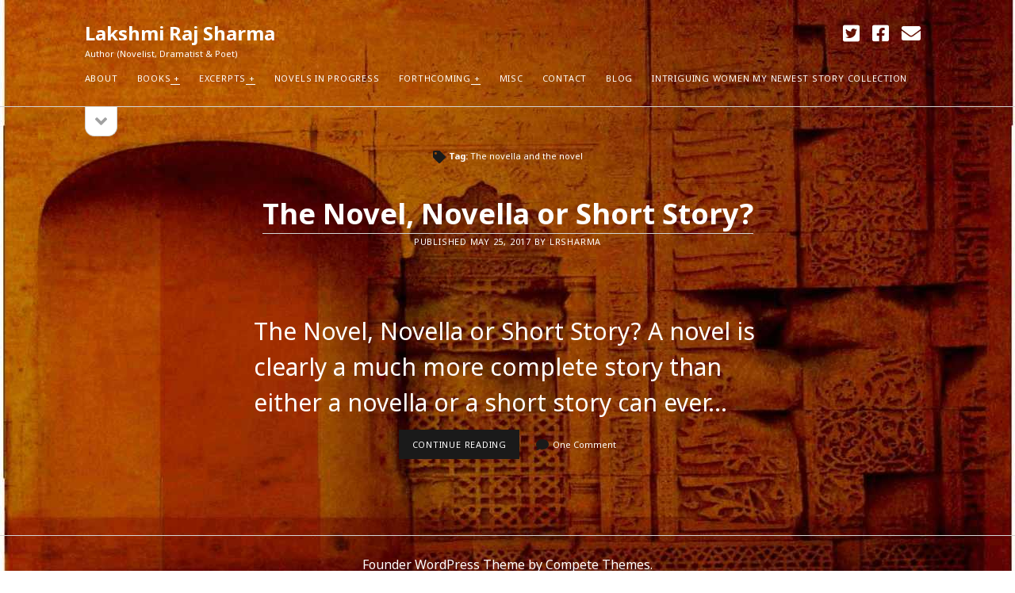

--- FILE ---
content_type: text/html; charset=UTF-8
request_url: https://www.lakshmirajsharma.in/tag/the-novella-and-the-novel/
body_size: 6986
content:
<!DOCTYPE html>

<html lang="en-US">

<head>
	<meta name='robots' content='index, follow, max-image-preview:large, max-snippet:-1, max-video-preview:-1' />
<meta charset="UTF-8" />
<meta name="viewport" content="width=device-width, initial-scale=1" />
<meta name="template" content="Founder 1.52" />

	<!-- This site is optimized with the Yoast SEO plugin v19.4 - https://yoast.com/wordpress/plugins/seo/ -->
	<title>The novella and the novel Archives - Lakshmi Raj Sharma</title>
	<link rel="canonical" href="https://www.lakshmirajsharma.in/tag/the-novella-and-the-novel/" />
	<meta property="og:locale" content="en_US" />
	<meta property="og:type" content="article" />
	<meta property="og:title" content="The novella and the novel Archives - Lakshmi Raj Sharma" />
	<meta property="og:url" content="https://www.lakshmirajsharma.in/tag/the-novella-and-the-novel/" />
	<meta property="og:site_name" content="Lakshmi Raj Sharma" />
	<meta name="twitter:card" content="summary" />
	<script type="application/ld+json" class="yoast-schema-graph">{"@context":"https://schema.org","@graph":[{"@type":"WebSite","@id":"https://www.lakshmirajsharma.in/#website","url":"https://www.lakshmirajsharma.in/","name":"Lakshmi Raj Sharma","description":"Author (Novelist, Dramatist &amp; Poet)","potentialAction":[{"@type":"SearchAction","target":{"@type":"EntryPoint","urlTemplate":"https://www.lakshmirajsharma.in/?s={search_term_string}"},"query-input":"required name=search_term_string"}],"inLanguage":"en-US"},{"@type":"CollectionPage","@id":"https://www.lakshmirajsharma.in/tag/the-novella-and-the-novel/","url":"https://www.lakshmirajsharma.in/tag/the-novella-and-the-novel/","name":"The novella and the novel Archives - Lakshmi Raj Sharma","isPartOf":{"@id":"https://www.lakshmirajsharma.in/#website"},"breadcrumb":{"@id":"https://www.lakshmirajsharma.in/tag/the-novella-and-the-novel/#breadcrumb"},"inLanguage":"en-US"},{"@type":"BreadcrumbList","@id":"https://www.lakshmirajsharma.in/tag/the-novella-and-the-novel/#breadcrumb","itemListElement":[{"@type":"ListItem","position":1,"name":"Home","item":"https://www.lakshmirajsharma.in/"},{"@type":"ListItem","position":2,"name":"The novella and the novel"}]}]}</script>
	<!-- / Yoast SEO plugin. -->


<link rel='dns-prefetch' href='//fonts.googleapis.com' />
<link rel='dns-prefetch' href='//s.w.org' />
<link rel="alternate" type="application/rss+xml" title="Lakshmi Raj Sharma &raquo; Feed" href="https://www.lakshmirajsharma.in/feed/" />
<link rel="alternate" type="application/rss+xml" title="Lakshmi Raj Sharma &raquo; Comments Feed" href="https://www.lakshmirajsharma.in/comments/feed/" />
<link rel="alternate" type="application/rss+xml" title="Lakshmi Raj Sharma &raquo; The novella and the novel Tag Feed" href="https://www.lakshmirajsharma.in/tag/the-novella-and-the-novel/feed/" />
		<script type="text/javascript">
			window._wpemojiSettings = {"baseUrl":"https:\/\/s.w.org\/images\/core\/emoji\/13.1.0\/72x72\/","ext":".png","svgUrl":"https:\/\/s.w.org\/images\/core\/emoji\/13.1.0\/svg\/","svgExt":".svg","source":{"concatemoji":"https:\/\/www.lakshmirajsharma.in\/wp-includes\/js\/wp-emoji-release.min.js?ver=5.8.12"}};
			!function(e,a,t){var n,r,o,i=a.createElement("canvas"),p=i.getContext&&i.getContext("2d");function s(e,t){var a=String.fromCharCode;p.clearRect(0,0,i.width,i.height),p.fillText(a.apply(this,e),0,0);e=i.toDataURL();return p.clearRect(0,0,i.width,i.height),p.fillText(a.apply(this,t),0,0),e===i.toDataURL()}function c(e){var t=a.createElement("script");t.src=e,t.defer=t.type="text/javascript",a.getElementsByTagName("head")[0].appendChild(t)}for(o=Array("flag","emoji"),t.supports={everything:!0,everythingExceptFlag:!0},r=0;r<o.length;r++)t.supports[o[r]]=function(e){if(!p||!p.fillText)return!1;switch(p.textBaseline="top",p.font="600 32px Arial",e){case"flag":return s([127987,65039,8205,9895,65039],[127987,65039,8203,9895,65039])?!1:!s([55356,56826,55356,56819],[55356,56826,8203,55356,56819])&&!s([55356,57332,56128,56423,56128,56418,56128,56421,56128,56430,56128,56423,56128,56447],[55356,57332,8203,56128,56423,8203,56128,56418,8203,56128,56421,8203,56128,56430,8203,56128,56423,8203,56128,56447]);case"emoji":return!s([10084,65039,8205,55357,56613],[10084,65039,8203,55357,56613])}return!1}(o[r]),t.supports.everything=t.supports.everything&&t.supports[o[r]],"flag"!==o[r]&&(t.supports.everythingExceptFlag=t.supports.everythingExceptFlag&&t.supports[o[r]]);t.supports.everythingExceptFlag=t.supports.everythingExceptFlag&&!t.supports.flag,t.DOMReady=!1,t.readyCallback=function(){t.DOMReady=!0},t.supports.everything||(n=function(){t.readyCallback()},a.addEventListener?(a.addEventListener("DOMContentLoaded",n,!1),e.addEventListener("load",n,!1)):(e.attachEvent("onload",n),a.attachEvent("onreadystatechange",function(){"complete"===a.readyState&&t.readyCallback()})),(n=t.source||{}).concatemoji?c(n.concatemoji):n.wpemoji&&n.twemoji&&(c(n.twemoji),c(n.wpemoji)))}(window,document,window._wpemojiSettings);
		</script>
		<style type="text/css">
img.wp-smiley,
img.emoji {
	display: inline !important;
	border: none !important;
	box-shadow: none !important;
	height: 1em !important;
	width: 1em !important;
	margin: 0 .07em !important;
	vertical-align: -0.1em !important;
	background: none !important;
	padding: 0 !important;
}
</style>
	<link rel='stylesheet' id='wp-block-library-css'  href='https://www.lakshmirajsharma.in/wp-includes/css/dist/block-library/style.min.css?ver=5.8.12' type='text/css' media='all' />
<link rel='stylesheet' id='psfd_css-css'  href='https://www.lakshmirajsharma.in/wp-content/plugins/floating-div/css/psfd.css?ver=5.8.12' type='text/css' media='all' />
<link rel='stylesheet' id='fsb-image-css'  href='https://www.lakshmirajsharma.in/wp-content/plugins/simple-full-screen-background-image/includes/fullscreen-image.css?ver=5.8.12' type='text/css' media='all' />
<link rel='stylesheet' id='parent-style-css'  href='https://www.lakshmirajsharma.in/wp-content/themes/founder/style.css?ver=5.8.12' type='text/css' media='all' />
<link rel='stylesheet' id='child-style-css'  href='https://www.lakshmirajsharma.in/wp-content/themes/founder-theme-child/style.css?ver=5.8.12' type='text/css' media='all' />
<link rel='stylesheet' id='ct-founder-google-fonts-css'  href='//fonts.googleapis.com/css?family=Noto+Sans%3A400%2C700%2C400i&#038;display=swap&#038;subset=latin%2Clatin-ext&#038;ver=5.8.12' type='text/css' media='all' />
<link rel='stylesheet' id='ct-founder-font-awesome-css'  href='https://www.lakshmirajsharma.in/wp-content/themes/founder/assets/font-awesome/css/all.min.css?ver=5.8.12' type='text/css' media='all' />
<link rel='stylesheet' id='ct-founder-style-css'  href='https://www.lakshmirajsharma.in/wp-content/themes/founder-theme-child/style.css?ver=5.8.12' type='text/css' media='all' />
<script type='text/javascript' src='https://www.lakshmirajsharma.in/wp-includes/js/jquery/jquery.min.js?ver=3.6.0' id='jquery-core-js'></script>
<script type='text/javascript' src='https://www.lakshmirajsharma.in/wp-includes/js/jquery/jquery-migrate.min.js?ver=3.3.2' id='jquery-migrate-js'></script>
<script type='text/javascript' id='email-download-link-js-extra'>
/* <![CDATA[ */
var ed_data = {"messages":{"ed_required_field":"Please fill in the required field.","ed_invalid_name":"Name seems invalid.","ed_invalid_email":"Email address seems invalid.","ed_unexpected_error":"Oops.. Unexpected error occurred.","ed_sent_successfull":"Download link sent successfully to your email address.","ed_select_downloads":"Please select your downloads.","ed_invalid_captcha":"Robot verification failed, please try again.","ed_toofast_message":"You are trying to submit too fast. try again in 1 minute.","ed_blocked_message1":"Your submission is not accepted due to security reason. Please contact admin.","ed_blocked_message2":"Entered name or email contains a word that is not allowed. Please contact admin."},"ed_ajax_url":"https:\/\/www.lakshmirajsharma.in\/wp-admin\/admin-ajax.php"};
/* ]]> */
</script>
<script type='text/javascript' src='https://www.lakshmirajsharma.in/wp-content/plugins/email-download-link/inc/email-download-link.js?ver=2.2' id='email-download-link-js'></script>
<!--[if IE 8]>
<script type='text/javascript' src='https://www.lakshmirajsharma.in/wp-content/themes/founder/js/build/html5shiv.min.js?ver=5.8.12' id='ct-founder-html5-shiv-js'></script>
<![endif]-->
<link rel="https://api.w.org/" href="https://www.lakshmirajsharma.in/wp-json/" /><link rel="alternate" type="application/json" href="https://www.lakshmirajsharma.in/wp-json/wp/v2/tags/249" /><link rel="EditURI" type="application/rsd+xml" title="RSD" href="https://www.lakshmirajsharma.in/xmlrpc.php?rsd" />
<link rel="wlwmanifest" type="application/wlwmanifest+xml" href="https://www.lakshmirajsharma.in/wp-includes/wlwmanifest.xml" /> 
<meta name="generator" content="WordPress 5.8.12" />
<style>.ed_form_message.success { color: #008000; }.ed_form_message.error { color: #ff0000; }.ed_form_message.boterror { color: #ff0000; }</style><style type="text/css">.recentcomments a{display:inline !important;padding:0 !important;margin:0 !important;}</style></head>

<body id="founder-theme-child" class="archive tag tag-the-novella-and-the-novel tag-249">
			<a class="skip-content" href="#main">Skip to content &rarr;</a>
	<div id="overflow-container" class="overflow-container">
		<div id="max-width" class="max-width">
									<header class="site-header" id="site-header" role="banner">
				<div id="title-container" class="title-container">
					<div id='site-title' class='site-title'><a href='https://www.lakshmirajsharma.in'>Lakshmi Raj Sharma</a></div>					<p class="tagline">Author (Novelist, Dramatist &amp; Poet)</p>				</div>
				<button id="toggle-navigation" class="toggle-navigation" name="toggle-navigation" aria-expanded="false">
					<span class="screen-reader-text">open menu</span>
					<i class="fas fa-bars" title="primary menu icon" aria-hidden="true"></i>
				</button>
				<div id="menu-primary-container" class="menu-primary-container">
					<div id="menu-primary" class="menu-container menu-primary" role="navigation">
	<nav class="menu"><ul id="menu-primary-items" class="menu-primary-items"><li id="menu-item-10" class="menu-item menu-item-type-post_type menu-item-object-page menu-item-home menu-item-10"><a href="https://www.lakshmirajsharma.in/">About</a></li>
<li id="menu-item-18" class="menu-item menu-item-type-post_type menu-item-object-page menu-item-has-children menu-item-18"><a href="https://www.lakshmirajsharma.in/books/">Books</a><button class="toggle-dropdown" aria-expanded="false" name="toggle-dropdown"><span class="screen-reader-text">open menu</span><i class="fas fa-angle-down"></i></button>
<ul class="sub-menu">
	<li id="menu-item-19" class="menu-item menu-item-type-post_type menu-item-object-page menu-item-19"><a href="https://www.lakshmirajsharma.in/books/the-tailors-needle/">The Tailor&#8217;s Needle</a></li>
	<li id="menu-item-25" class="menu-item menu-item-type-post_type menu-item-object-page menu-item-25"><a href="https://www.lakshmirajsharma.in/books/the-english-world-and-other-stories/">The English World and Other Stories</a></li>
	<li id="menu-item-37" class="menu-item menu-item-type-post_type menu-item-object-page menu-item-37"><a href="https://www.lakshmirajsharma.in/books/the-t-s-eliot-middleton-murry-debate/">The T.S. Eliot-Middleton Murry Debate</a></li>
	<li id="menu-item-36" class="menu-item menu-item-type-post_type menu-item-object-page menu-item-36"><a href="https://www.lakshmirajsharma.in/books/marriages-are-made-in-india/">Marriages are made in India</a></li>
	<li id="menu-item-35" class="menu-item menu-item-type-post_type menu-item-object-page menu-item-35"><a href="https://www.lakshmirajsharma.in/books/shakespeares-problem-plays-some-solutions/">Shakespeare’s Problem Plays: Some Solutions</a></li>
	<li id="menu-item-34" class="menu-item menu-item-type-post_type menu-item-object-page menu-item-34"><a href="https://www.lakshmirajsharma.in/books/the-twain-shall-meet-indian-criticism-and-c-d-narasimhaiah/">The Twain Shall Meet. Indian Criticism and C. D. Narasimhaiah</a></li>
	<li id="menu-item-896" class="menu-item menu-item-type-post_type menu-item-object-page menu-item-896"><a href="https://www.lakshmirajsharma.in/books/saba-nisha-love-story/">Saba &#038; Nisha: A Love Story</a></li>
</ul>
</li>
<li id="menu-item-40" class="menu-item menu-item-type-post_type menu-item-object-page menu-item-has-children menu-item-40"><a href="https://www.lakshmirajsharma.in/excerpts/">Excerpts</a><button class="toggle-dropdown" aria-expanded="false" name="toggle-dropdown"><span class="screen-reader-text">open menu</span><i class="fas fa-angle-down"></i></button>
<ul class="sub-menu">
	<li id="menu-item-53" class="menu-item menu-item-type-post_type menu-item-object-page menu-item-53"><a href="https://www.lakshmirajsharma.in/excerpts/from-chhotie-ammi/">From Chhotie Ammi</a></li>
	<li id="menu-item-52" class="menu-item menu-item-type-post_type menu-item-object-page menu-item-52"><a href="https://www.lakshmirajsharma.in/excerpts/from-the-t-s-eliot-middleton-murry-debate-1994/">From The T. S. Eliot-Middleton Murry Debate (1994)</a></li>
	<li id="menu-item-51" class="menu-item menu-item-type-post_type menu-item-object-page menu-item-51"><a href="https://www.lakshmirajsharma.in/excerpts/from-the-twain-shall-meet-east-and-west-indian-criticism-and-c-d-narasimhaiah-1998/">From The Twain Shall Meet: East and West Indian Criticism and C. D. Narasimhaiah (1998)</a></li>
	<li id="menu-item-50" class="menu-item menu-item-type-post_type menu-item-object-page menu-item-50"><a href="https://www.lakshmirajsharma.in/excerpts/shakespeares-problem-plays-some-solutions-1999/">Shakespeare’s Problem Plays: Some Solutions (1999)</a></li>
</ul>
</li>
<li id="menu-item-55" class="menu-item menu-item-type-post_type menu-item-object-page menu-item-55"><a href="https://www.lakshmirajsharma.in/novels-in-progress/">Novels in Progress</a></li>
<li id="menu-item-67" class="menu-item menu-item-type-post_type menu-item-object-page menu-item-has-children menu-item-67"><a href="https://www.lakshmirajsharma.in/forthcoming/">Forthcoming</a><button class="toggle-dropdown" aria-expanded="false" name="toggle-dropdown"><span class="screen-reader-text">open menu</span><i class="fas fa-angle-down"></i></button>
<ul class="sub-menu">
	<li id="menu-item-70" class="menu-item menu-item-type-post_type menu-item-object-page menu-item-70"><a href="https://www.lakshmirajsharma.in/forthcoming/contemporary-woman/">Contemporary Woman</a></li>
	<li id="menu-item-69" class="menu-item menu-item-type-post_type menu-item-object-page menu-item-69"><a href="https://www.lakshmirajsharma.in/forthcoming/emancipation/">Emancipation</a></li>
	<li id="menu-item-68" class="menu-item menu-item-type-post_type menu-item-object-page menu-item-68"><a href="https://www.lakshmirajsharma.in/forthcoming/marriages-are-made-in-india/">Marriages are made in India</a></li>
</ul>
</li>
<li id="menu-item-72" class="menu-item menu-item-type-post_type menu-item-object-page menu-item-72"><a href="https://www.lakshmirajsharma.in/misc/">Misc</a></li>
<li id="menu-item-467" class="menu-item menu-item-type-post_type menu-item-object-page menu-item-467"><a href="https://www.lakshmirajsharma.in/contact/">Contact</a></li>
<li id="menu-item-87" class="menu-item menu-item-type-post_type menu-item-object-page current_page_parent menu-item-87"><a href="https://www.lakshmirajsharma.in/blog/">Blog</a></li>
<li id="menu-item-530" class="menu-item menu-item-type-post_type menu-item-object-page menu-item-530"><a href="https://www.lakshmirajsharma.in/intriguing-women-stories/">Intriguing Women my newest Story Collection</a></li>
</ul></nav></div>
					<ul class='social-media-icons'>						<li>
							<a class="twitter" target="_blank"
							   href="https://twitter.com/lakshirajsharma">
								<i class="fab fa-twitter-square" title="twitter"></i>
								<span class="screen-reader-text">twitter</span>
							</a>
						</li>
												<li>
							<a class="facebook" target="_blank"
							   href="https://www.facebook.com/Intriguing-Women-1676831832589769/">
								<i class="fab fa-facebook-square" title="facebook"></i>
								<span class="screen-reader-text">facebook</span>
							</a>
						</li>
												<li>
							<a class="email" target="_blank"
							   href="mailto:&#108;&#97;ks&#104;m&#105;&#114;ajs&#104;a&#114;ma&#64;g&#109;ail.c&#111;&#109;">
								<i class="fas fa-envelope" title="email"></i>
								<span class="screen-reader-text">email</span>
							</a>
						</li>
					</ul>									</div>
			</header>
										<aside class="sidebar sidebar-primary" id="sidebar-primary" role="complementary">
		<h1 class="screen-reader-text">Sidebar</h1>
		<button id="toggle-sidebar" class="toggle-sidebar" name="toggle-sidebar" aria-expanded="false">
			<span class="screen-reader-text">open sidebar</span>
			<i class="fas fa-angle-down" title="sidebar icon" aria-hidden="true"></i>
		</button>
		<div id="sidebar-primary-content" class="sidebar-primary-content">
			<div id="sidebar-primary-widgets" class="sidebar-primary-widgets active-6">
				<section id="search-2" class="widget widget_search"><div class='search-form-container'>
	<form role="search" method="get" class="search-form" action="https://www.lakshmirajsharma.in/">
		<label class="screen-reader-text" for="search-field">Search</label>
		<input id="search-field" type="search" class="search-field" value="" name="s"
		       title="Search for:"/>
		<input type="submit" class="search-submit" value='Go'/>
	</form>
</div></section>
		<section id="recent-posts-2" class="widget widget_recent_entries">
		<h2 class="widget-title">Recent Posts</h2>
		<ul>
											<li>
					<a href="https://www.lakshmirajsharma.in/905-2how-authors-can-sell-more-books/">How Authors Can Sell More Books</a>
									</li>
											<li>
					<a href="https://www.lakshmirajsharma.in/pure-fiction-900-2/">Pure Fiction</a>
									</li>
											<li>
					<a href="https://www.lakshmirajsharma.in/i-think-i-know/">I Think I Know</a>
									</li>
											<li>
					<a href="https://www.lakshmirajsharma.in/exploring-self-publishing/">Exploring Self-Publishing</a>
									</li>
											<li>
					<a href="https://www.lakshmirajsharma.in/blogs-rather-than-facebook-and-twitter/">Blogs rather than Facebook and Twitter</a>
									</li>
					</ul>

		</section><section id="recent-comments-2" class="widget widget_recent_comments"><h2 class="widget-title">Recent Comments</h2><ul id="recentcomments"><li class="recentcomments"><span class="comment-author-link">Neeraj Chaudhry</span> on <a href="https://www.lakshmirajsharma.in/#comment-81648">About</a></li><li class="recentcomments"><span class="comment-author-link">Dhirendra Pratap</span> on <a href="https://www.lakshmirajsharma.in/daddy-by-sylvia-plath/#comment-2571">&#8220;Daddy&#8221; by Sylvia Plath</a></li><li class="recentcomments"><span class="comment-author-link">Mukul Jaiswal</span> on <a href="https://www.lakshmirajsharma.in/#comment-2350">About</a></li><li class="recentcomments"><span class="comment-author-link"><a href='http://www.shweta.com' rel='external nofollow ugc' class='url'>shweta mishra</a></span> on <a href="https://www.lakshmirajsharma.in/#comment-2241">About</a></li><li class="recentcomments"><span class="comment-author-link">Santu Bhattacharya</span> on <a href="https://www.lakshmirajsharma.in/novels-in-progress/#comment-2054">Novels in Progress</a></li></ul></section><section id="archives-2" class="widget widget_archive"><h2 class="widget-title">Archives</h2>
			<ul>
					<li><a href='https://www.lakshmirajsharma.in/2018/04/'>April 2018</a></li>
	<li><a href='https://www.lakshmirajsharma.in/2017/12/'>December 2017</a></li>
	<li><a href='https://www.lakshmirajsharma.in/2017/09/'>September 2017</a></li>
	<li><a href='https://www.lakshmirajsharma.in/2017/08/'>August 2017</a></li>
	<li><a href='https://www.lakshmirajsharma.in/2017/05/'>May 2017</a></li>
	<li><a href='https://www.lakshmirajsharma.in/2017/03/'>March 2017</a></li>
	<li><a href='https://www.lakshmirajsharma.in/2017/02/'>February 2017</a></li>
	<li><a href='https://www.lakshmirajsharma.in/2017/01/'>January 2017</a></li>
	<li><a href='https://www.lakshmirajsharma.in/2016/12/'>December 2016</a></li>
	<li><a href='https://www.lakshmirajsharma.in/2016/11/'>November 2016</a></li>
	<li><a href='https://www.lakshmirajsharma.in/2016/10/'>October 2016</a></li>
	<li><a href='https://www.lakshmirajsharma.in/2016/09/'>September 2016</a></li>
	<li><a href='https://www.lakshmirajsharma.in/2016/08/'>August 2016</a></li>
	<li><a href='https://www.lakshmirajsharma.in/2016/07/'>July 2016</a></li>
	<li><a href='https://www.lakshmirajsharma.in/2016/06/'>June 2016</a></li>
	<li><a href='https://www.lakshmirajsharma.in/2016/05/'>May 2016</a></li>
	<li><a href='https://www.lakshmirajsharma.in/2016/04/'>April 2016</a></li>
	<li><a href='https://www.lakshmirajsharma.in/2016/03/'>March 2016</a></li>
	<li><a href='https://www.lakshmirajsharma.in/2016/01/'>January 2016</a></li>
	<li><a href='https://www.lakshmirajsharma.in/2015/12/'>December 2015</a></li>
	<li><a href='https://www.lakshmirajsharma.in/2015/11/'>November 2015</a></li>
	<li><a href='https://www.lakshmirajsharma.in/2015/10/'>October 2015</a></li>
	<li><a href='https://www.lakshmirajsharma.in/2015/09/'>September 2015</a></li>
	<li><a href='https://www.lakshmirajsharma.in/2015/08/'>August 2015</a></li>
			</ul>

			</section><section id="categories-2" class="widget widget_categories"><h2 class="widget-title">Categories</h2>
			<ul>
					<li class="cat-item cat-item-251"><a href="https://www.lakshmirajsharma.in/category/a-fairy-tale/">A fairy tale</a>
</li>
	<li class="cat-item cat-item-25"><a href="https://www.lakshmirajsharma.in/category/uncategorized/action-versus-thought/">action versus thought</a>
</li>
	<li class="cat-item cat-item-191"><a href="https://www.lakshmirajsharma.in/category/fiction-and-society/agatha-christie/">Agatha Christie</a>
</li>
	<li class="cat-item cat-item-243"><a href="https://www.lakshmirajsharma.in/category/authors/">Authors</a>
</li>
	<li class="cat-item cat-item-223"><a href="https://www.lakshmirajsharma.in/category/award/">Award</a>
</li>
	<li class="cat-item cat-item-224"><a href="https://www.lakshmirajsharma.in/category/award-of-excellence/">Award of Excellence</a>
</li>
	<li class="cat-item cat-item-277"><a href="https://www.lakshmirajsharma.in/category/blog/">Blog</a>
</li>
	<li class="cat-item cat-item-189"><a href="https://www.lakshmirajsharma.in/category/fiction-and-society/boris-pasternak/">Boris Pasternak</a>
</li>
	<li class="cat-item cat-item-144"><a href="https://www.lakshmirajsharma.in/category/fiction-and-critical-writing/">Fiction and Critical Writing</a>
</li>
	<li class="cat-item cat-item-149"><a href="https://www.lakshmirajsharma.in/category/fiction-and-society/">Fiction and Society</a>
</li>
	<li class="cat-item cat-item-160"><a href="https://www.lakshmirajsharma.in/category/fiction-and-women/">Fiction and Women</a>
</li>
	<li class="cat-item cat-item-185"><a href="https://www.lakshmirajsharma.in/category/fiction-and-society/film/">Film</a>
</li>
	<li class="cat-item cat-item-186"><a href="https://www.lakshmirajsharma.in/category/fiction-and-society/filmmakers/">filmmakers</a>
</li>
	<li class="cat-item cat-item-221"><a href="https://www.lakshmirajsharma.in/category/human-nature/">Human Nature</a>
</li>
	<li class="cat-item cat-item-156"><a href="https://www.lakshmirajsharma.in/category/indian-fiction/">Indian Fiction</a>
</li>
	<li class="cat-item cat-item-190"><a href="https://www.lakshmirajsharma.in/category/fiction-and-society/jane-austen/">Jane Austen</a>
</li>
	<li class="cat-item cat-item-230"><a href="https://www.lakshmirajsharma.in/category/journalism-in-india/">Journalism in India</a>
</li>
	<li class="cat-item cat-item-199"><a href="https://www.lakshmirajsharma.in/category/lakshmi-raj-sharma/">Lakshmi Raj Sharma</a>
</li>
	<li class="cat-item cat-item-267"><a href="https://www.lakshmirajsharma.in/category/language-and-music/">Language and Music</a>
</li>
	<li class="cat-item cat-item-245"><a href="https://www.lakshmirajsharma.in/category/language-of-fiction/">Language of fiction</a>
</li>
	<li class="cat-item cat-item-188"><a href="https://www.lakshmirajsharma.in/category/fiction-and-society/leo-tolstoy/">Leo Tolstoy</a>
</li>
	<li class="cat-item cat-item-211"><a href="https://www.lakshmirajsharma.in/category/magical-realism/">Magical Realism</a>
</li>
	<li class="cat-item cat-item-255"><a href="https://www.lakshmirajsharma.in/category/novella/">Novella</a>
</li>
	<li class="cat-item cat-item-237"><a href="https://www.lakshmirajsharma.in/category/panache-desai/">Panache Desai</a>
</li>
	<li class="cat-item cat-item-26"><a href="https://www.lakshmirajsharma.in/category/philoshophy/">Philoshophy</a>
</li>
	<li class="cat-item cat-item-287"><a href="https://www.lakshmirajsharma.in/category/poetry/">Poetry</a>
</li>
	<li class="cat-item cat-item-167"><a href="https://www.lakshmirajsharma.in/category/publishers/">Publishers</a>
</li>
	<li class="cat-item cat-item-218"><a href="https://www.lakshmirajsharma.in/category/reviewers/">Reviewers</a>
</li>
	<li class="cat-item cat-item-217"><a href="https://www.lakshmirajsharma.in/category/reviews/">Reviews</a>
</li>
	<li class="cat-item cat-item-286"><a href="https://www.lakshmirajsharma.in/category/saba-nisha/">Saba &amp; Nisha</a>
</li>
	<li class="cat-item cat-item-227"><a href="https://www.lakshmirajsharma.in/category/school-education-in-india/">School Education in India</a>
</li>
	<li class="cat-item cat-item-238"><a href="https://www.lakshmirajsharma.in/category/self-liberation/">Self-liberation</a>
</li>
	<li class="cat-item cat-item-37"><a href="https://www.lakshmirajsharma.in/category/short-stories/">Short Stories</a>
</li>
	<li class="cat-item cat-item-173"><a href="https://www.lakshmirajsharma.in/category/short-story-excerpt/">Short story excerpt</a>
</li>
	<li class="cat-item cat-item-202"><a href="https://www.lakshmirajsharma.in/category/south-asian-fiction/">South Asian Fiction</a>
</li>
	<li class="cat-item cat-item-187"><a href="https://www.lakshmirajsharma.in/category/fiction-and-society/the-tailors-needle/">The Tailor&#039;s Needle</a>
</li>
	<li class="cat-item cat-item-1"><a href="https://www.lakshmirajsharma.in/category/uncategorized/">Uncategorized</a>
</li>
	<li class="cat-item cat-item-136"><a href="https://www.lakshmirajsharma.in/category/voice-in-fiction/">Voice in Fiction</a>
</li>
			</ul>

			</section><section id="meta-2" class="widget widget_meta"><h2 class="widget-title">Meta</h2>
		<ul>
						<li><a rel="nofollow" href="https://www.lakshmirajsharma.in/wp-login.php">Log in</a></li>
			<li><a href="https://www.lakshmirajsharma.in/feed/">Entries feed</a></li>
			<li><a href="https://www.lakshmirajsharma.in/comments/feed/">Comments feed</a></li>

			<li><a href="https://wordpress.org/">WordPress.org</a></li>
		</ul>

		</section>			</div>
		</div>
	</aside>

						<section id="main" class="main" role="main">
				
<div class='archive-header'>
	<i class="fas fa-tag"></i>
	<h1>
		Tag: <span>The novella and the novel</span>	</h1>
	</div>
<div id="loop-container" class="loop-container">
	<div class="post-836 post type-post status-publish format-standard hentry category-fiction-and-women category-indian-fiction category-lakshmi-raj-sharma category-short-stories category-south-asian-fiction category-the-tailors-needle tag-a-short-storys-length-and-nature tag-intriguing-women tag-marriages-are-made-in-india tag-the-novels-length tag-the-novella-and-the-novel tag-the-tailors-needle entry">
		<article>
		<div class='post-header'>
						<h2 class='post-title'>
				<a href="https://www.lakshmirajsharma.in/the-novel-novella-or-short-story/">The Novel, Novella or Short Story?</a>
			</h2>
			
<div class="post-meta">
	<p>
		Published May 25, 2017 by lrsharma	</p>
</div>		</div>
				<div class="post-content">
			<p>The Novel, Novella or Short Story? A novel is clearly a much more complete story than either a novella or a short story can ever&#8230;</p>
<div class="more-link-wrapper"><a class="more-link" href="https://www.lakshmirajsharma.in/the-novel-novella-or-short-story/">Continue reading<span class="screen-reader-text">The Novel, Novella or Short Story?</span></a></div>
			<span class="post-comments">
	<i class="fas fa-comment" title="comment icon"></i>
	<a href="https://www.lakshmirajsharma.in/the-novel-novella-or-short-story/#comments">One Comment</a></span>		</div>
	</article>
	</div></div>

</section><!-- .main -->

<footer id="site-footer" class="site-footer" role="contentinfo">
		<span>
        <a href="https://www.competethemes.com/founder/" rel="nofollow">Founder WordPress Theme</a> by Compete Themes.    </span>
</footer>

</div>
</div><!-- .overflow-container -->


<img src="https://www.lakshmirajsharma.in/wp-content/uploads/2015/08/s5_background1.jpg" id="fsb_image" alt=""/><script type='text/javascript' src='https://www.lakshmirajsharma.in/wp-includes/js/jquery/ui/effect.min.js?ver=1.12.1' id='jquery-effects-core-js'></script>
<script type='text/javascript' src='https://www.lakshmirajsharma.in/wp-includes/js/jquery/ui/effect-fold.min.js?ver=1.12.1' id='jquery-effects-fold-js'></script>
<script type='text/javascript' src='https://www.lakshmirajsharma.in/wp-includes/js/jquery/ui/effect-slide.min.js?ver=1.12.1' id='jquery-effects-slide-js'></script>
<script type='text/javascript' src='https://www.lakshmirajsharma.in/wp-includes/js/jquery/ui/effect-fade.min.js?ver=1.12.1' id='jquery-effects-fade-js'></script>
<script type='text/javascript' src='https://www.lakshmirajsharma.in/wp-includes/js/jquery/ui/effect-explode.min.js?ver=1.12.1' id='jquery-effects-explode-js'></script>
<script type='text/javascript' src='https://www.lakshmirajsharma.in/wp-includes/js/jquery/ui/effect-clip.min.js?ver=1.12.1' id='jquery-effects-clip-js'></script>
<script type='text/javascript' id='ct-founder-js-js-extra'>
/* <![CDATA[ */
var ct_founder_objectL10n = {"openMenu":"open menu","closeMenu":"close menu","openSidebar":"open sidebar","closeSidebar":"close sidebar"};
/* ]]> */
</script>
<script type='text/javascript' src='https://www.lakshmirajsharma.in/wp-content/themes/founder/js/build/production.min.js?ver=5.8.12' id='ct-founder-js-js'></script>
<!--[if IE 8]>
<script type='text/javascript' src='https://www.lakshmirajsharma.in/wp-content/themes/founder/js/build/respond.min.js?ver=5.8.12' id='ct-founder-respond-js'></script>
<![endif]-->
<script type='text/javascript' src='https://www.lakshmirajsharma.in/wp-includes/js/wp-embed.min.js?ver=5.8.12' id='wp-embed-js'></script>

</body>
</html>

--- FILE ---
content_type: text/css
request_url: https://www.lakshmirajsharma.in/wp-content/themes/founder-theme-child/style.css?ver=5.8.12
body_size: 6250
content:
/*
Theme Name:     Founder Theme Child
Description:    Founder Child Theme
Author:         L R Sharma
Template:       founder

(optional values you can add: Theme URI, Author URI, Version, License, License URI, Tags, Text Domain)

Founder WordPress Theme, Copyright 2015 Compete Themes
Founder is distributed under the terms of the GNU GPL
*/
/*===== Variables =====*/
/* Theme Colors */
/* Media Query widths */
/* Social Media Brand Colors */
/*===== Mixins =====*/
/***** Silent Classes *****/
h1, h2, .toggle-navigation, .social-media-icons a, .toggle-sidebar i, .comments-number h3 {
  font-size: 1.5em;
  /* 24px / 16px */
  line-height: 1.5;
  /* 36px */
color:white;
}

.wp-caption-text, input:not([type="checkbox"]):not([type="radio"]):not([type="submit"]):not([type="file"]):not([type="image"]),
textarea, input[type="submit"], .tagline, .menu-primary-items a,
.menu-unset ul a, .widget, .post-header p, .more-link, .post-comments, .post-tags span, .post-tags li, .further-reading span, .sticky-status span, .archive-header h2, .comment-footer span,
.comment-footer a, #cancel-comment-reply-link {
  font-size: 0.6875em;
  /* 11px / 16px */
  line-height: 1.4545;
  /* 16px */
color:white;
}

.menu-primary-items a,
.menu-unset ul a, .widget-title, .post-header p, .more-link, .post-tags span, .further-reading span, .sticky-status span, .comment-footer span,
.comment-footer a {
  text-transform: uppercase;
  letter-spacing: 0.07em;
color:white;
}

/*===== Basic Styles =====*/
/* apply a natural box layout model to all elements */
*, *:before, *:after {
  box-sizing: border-box;
}

html {
  height: 100%;
}

body {
  height: 100%;
  font-size: 100%;
  margin: 0;
  padding: 0;
  font-family: "Noto Sans", sans-serif;
  line-height: 1.5;
  font-weight: 400;
  color:white;
  background: white;
  -webkit-font-smoothing: subpixel-antialiased;
  word-wrap: break-word;
  -ms-word-wrap: break-word;
}

.overflow-container {
  position: relative;
  overflow: hidden;
  height: auto;
  min-height: 100%;
}

.main {
  margin: 0 auto;
}

p {
  margin: 1.5em 0;
  font-size: 30px;
}

a {
  text-decoration: none;
  color: white;
  border-bottom: solid 1px #1a1a1a;
  -webkit-transition: color 0.1s ease-in-out, border-color 0.1s ease-in-out;
  transition: color 0.1s ease-in-out, border-color 0.1s ease-in-out;
}
a:link {
  color: white;
}
a:visited {
  color: white;
  border-color: #d4d4d4;
}
a:hover, a:active, a:focus {
  color: white;
  border-color: #e37d39;
}

h1, h2, h3, h4, h5, h6 {
  font-family: "Noto Sans", sans-serif;
  margin: 0;
  padding: 0;
  font-weight: 700;
  color: white;
}

h3 {
  font-size: 1.3125em;
  /* 21px / 16px */
  line-height: 1.143;
  color: white;
}

h4 {
  font-size: 1em;
  line-height: 1.5;
}

ul,
ol {
  font-size: 1em;
  padding: 0;
  margin: 1.5em;
}
ul ul, ul ol,
ol ul,
ol ol {
  margin: 0 1.5em;
}

ul ul,
ol ol,
ul ol,
ol ul,
li li {
  font-size: 1em;
}

/* Markup styles */
pre {
  white-space: pre-wrap;
  /* css-3 */
  white-space: -moz-pre-wrap;
  /* Mozilla, since 1999 */
  white-space: -pre-wrap;
  /* Opera 4-6 */
  white-space: -o-pre-wrap;
  /* Opera 7 */
  word-wrap: break-word;
  /* Internet Explorer 5.5+ */
  background: #f7f7f7;
  border: solid 1px #ededed;
  padding: 0.75em 1.5em;
}

code {
  background: #ededed;
  padding: 0 0.375em;
}

blockquote {
  margin: 1.5em;
  padding-left: 1.5em;
  border-left: solid 3px #e37d39;
}
blockquote cite {
  display: block;
  text-align: right;
}

hr {
  margin: 0.69em 0;
}

/* Table styles */
table {
  border-spacing: 0;
  border-collapse: collapse;
  margin: 1.5em 0;
}

td {
  padding: 0.5em 0.75em;
  border: solid 1px black;
}

th {
  padding: 0.5em 0.75em;
  border: solid 1px black;
}

/* Images */
.alignleft {
  float: left;
  margin: 0 1.5em 1.5em 0;
}

.alignright {
  float: right;
  margin: 0 0 1.5em 1.5em;
}

.aligncenter {
  text-align: center;
  margin: 1.5em auto;
  display: block;
}

.alignnone {
  margin: 1.5em;
}

img,
.alignright,
.alignleft,
.aligncenter,
.alignnone,
.size-auto,
.size-full,
.size-large,
.size-medium,
.size-thumbnail {
  max-width: 100%;
  height: auto;
}

.wp-caption-text {
  margin: 0 0 1.84502em;
}

/* Form styles */
input:not([type="checkbox"]):not([type="radio"]):not([type="submit"]):not([type="file"]):not([type="image"]),
textarea {
  font-family: "Noto Sans", sans-serif;
  padding: 10px 12px;
  width: 100%;
  max-width: 30em;
  background: #ededed;
  color: #666666;
  outline: solid 1px #d4d4d4;
  border: none;
  border-radius: 0;
  -webkit-appearance: none;
  -webkit-transition: all 0.1s ease-in-out;
  transition: all 0.1s ease-in-out;
}
input:not([type="checkbox"]):not([type="radio"]):not([type="submit"]):not([type="file"]):not([type="image"]):focus,
textarea:focus {
  background: white;
}

textarea {
  max-width: 45em;
  overflow: auto;
  /* to hide scrollbar in IE */
}

input[type="submit"] {
  font-family: "Noto Sans", sans-serif;
  padding: 10px 12px;
  color: white;
  background: #1a1a1a;
  min-width: 96px;
  outline: none;
  border: none;
  border-radius: 0;
  -webkit-appearance: none;
  -webkit-transition: all 0.1s ease-in-out;
  transition: all 0.1s ease-in-out;
}
input[type="submit"]:hover {
  cursor: pointer;
}
input[type="submit"]:hover, input[type="submit"]:active, input[type="submit"]:focus {
  background: #4d4d4d;
}

input[type="search"] {
  margin-right: 2px;
}

::-webkit-input-placeholder {
  color: #666666;
}

:-moz-placeholder {
  color: #666666;
}

::-moz-placeholder {
  color: #666666;
}

:-ms-input-placeholder {
  color: #666666;
}

a img {
  border: none;
}

@media only screen and (min-device-width: 320px) and (max-device-width: 480px) and (orientation: landscape) {
  html {
    -webkit-text-size-adjust: none;
    /* none for no scaling */
  }
}
@media only screen and (min-device-width: 768px) and (max-device-width: 1024px) and (orientation: landscape) {
  html {
    -webkit-text-size-adjust: none;
    /* none for no scaling */
  }
}
.screen-reader-text {
  position: absolute;
  clip: rect(1px 1px 1px 1px);
  /* IE6, IE7 */
  clip: rect(1px, 1px, 1px, 1px);
  overflow: hidden;
  height: 1px;
  width: 1px;
}

.skip-content {
  position: absolute;
  top: -100%;
  width: 100%;
  left: 0;
  display: block;
  text-align: center;
  color: white !important;
  z-index: 99;
  padding: 1.5em;
  background: #1a1a1a;
  -webkit-transition: top 0.2s ease-in-out;
  transition: top 0.2s ease-in-out;
}
.skip-content:focus {
  top: 0;
  outline: none;
}

.admin-bar .skip-content:focus {
  top: 32px;
}

.max-width {
  max-width: 1400px;
  margin: 0 auto;
}

.site-header {
  position: relative;
  padding: 1.5em 0;
  border-bottom: solid 1px #d4d4d4;
  margin-bottom: 1.5em;
}

.title-container {
  display: inline-block;
  margin-left: 8.334%;
  max-width: 75%;
}

.site-title {
  font-size: 1em;
  line-height: 1.5;
}
.site-title a {
  border: none;
  -webkit-transition: color 0.1s ease-in-out;
  transition: color 0.1s ease-in-out;
}
.site-title a:hover, .site-title a:active, .site-title a:focus {
  color: #666666;
}

.tagline {
  margin: 0;
}

.toggle-navigation {
  line-height: 1;
  float: right;
  background: none;
  border: none;
  margin: 0 8.334% 0 0;
  padding: 0;
  color: #1a1a1a;
}
.toggle-navigation:focus, .toggle-navigation.open {
  outline: none;
  color: #e37d39;
}

.social-media-icons {
  list-style: none;
  margin: 1.5em 0 -10px;
  padding: 0.75em 8.334% 0;
  border-top: solid 1px #ededed;
}
.social-media-icons li {
  display: inline-block;
}
.social-media-icons a {
  border-bottom: none;
  margin-right: 12px;
}

@media all and (min-width: 37.5em) {
  .site-title {
    font-size: 1.5em;
    /* 24px / 16px */
    line-height: 1.5;
    /* 36px */
  }

  .toggle-navigation {
    line-height: 1.5;
  }
}
@media all and (min-width: 56.25em) {
  .site-header {
    padding: 1.5em 8.334%;
  }

  .title-container {
    margin-left: 0;
    margin-right: 3em;
    max-width: none;
  }

  .toggle-navigation {
    display: none;
  }

  .social-media-icons {
    position: absolute;
    right: 8.334%;
    top: 1.5em;
    margin: 0;
    padding: 0;
    border: none;
  }
  .social-media-icons a {
    -webkit-transition: color 0.1s ease-in-out;
    transition: color 0.1s ease-in-out;
  }
  .social-media-icons a:hover, .social-media-icons a:active, .social-media-icons a:focus {
    color: #e37d39;
  }
}
@media all and (min-width: 87.5em) {
  .site-header {
    position: relative;
    border: none;
  }
  .site-header:after {
    content: '';
    position: absolute;
    bottom: 0;
    left: -999px;
    right: -999px;
    height: 1px;
    background: #d4d4d4;
  }
}
.menu-primary-container {
  display: none;
}

.menu-primary-items,
.menu-unset ul {
  list-style: none;
  margin: 1.5em 0 0;
  border-top: solid 1px #d4d4d4;
}
.menu-primary-items a,
.menu-unset ul a {
  display: inline-block;
  padding: 12px 0 12px 8.334%;
  border: none;
}
.menu-primary-items li,
.menu-unset ul li {
  position: relative;
  border-bottom: solid 1px #ededed;
}
.menu-primary-items li.current-menu-item:after, .menu-primary-items li.current_page_item:after,
.menu-unset ul li.current-menu-item:after,
.menu-unset ul li.current_page_item:after {
  content: '';
  position: absolute;
  left: 0;
  top: 0;
  bottom: 0;
  width: 3px;
  background: #e37d39;
}
.menu-primary-items li.open > button,
.menu-unset ul li.open > button {
  -webkit-transform: rotate(180deg);
  -ms-transform: rotate(180deg);
  transform: rotate(180deg);
  color: #e37d39;
  border-color: #e37d39;
}
.menu-primary-items li.open > ul,
.menu-unset ul li.open > ul {
  display: block;
}
.menu-primary-items > li:last-child,
.menu-unset ul > li:last-child {
  margin-bottom: -1.5em;
  border: none;
}
.menu-primary-items ul,
.menu-unset ul ul {
  display: none;
  list-style: none;
  margin: 0;

}
.menu-primary-items ul li,
.menu-unset ul ul li {
  border: none;
}
.menu-primary-items ul li:last-child,
.menu-unset ul ul li:last-child {
  margin-bottom: 0.75em;
}
.menu-primary-items ul a,
.menu-unset ul ul a {
  margin-left: 24px;
color:black;
}
.menu-primary-items ul ul a,
.menu-unset ul ul ul a {
  margin-left: 48px;
}

.toggle-dropdown {
  float: right;
  font-size: 1em;
  line-height: 1.5;
  height: 1.5em;
  width: 1.5em;
  margin: 7px 8.334% 0 0;
  padding: 0;
  color: #1a1a1a;
  background: none;
  border: solid 1px #1a1a1a;
  text-align: center;
}
.toggle-dropdown:focus {
  outline: none;
  color: #e37d39;
  border-color: #e37d39;
}
.toggle-dropdown:after {
  content: '\f107';
  font-family: 'FontAwesome';
  display: inline-block;
  vertical-align: text-bottom;
}

.menu-primary-container.open {
  display: block;
}

@media all and (min-width: 56.25em) {
  .menu-primary-container {
    display: inline-block;
    vertical-align: top;
    margin-top: 7px;
  }

  .menu-primary {
    display: inline-block;
    margin-left: 0;
    vertical-align: text-bottom;
  }

  .menu-primary-items,
  .menu-unset ul {
    border: none;
    margin: 0;
  }
  .menu-primary-items li,
  .menu-unset ul li {
    display: inline-block;
    border: none;
    margin-right: 20px;
  }
  .menu-primary-items li.current-menu-item > a, .menu-primary-items li.current_page_item > a,
  .menu-unset ul li.current-menu-item > a,
  .menu-unset ul li.current_page_item > a {
    border-color: #e37d39;
  }
  .menu-primary-items li.current-menu-item:after, .menu-primary-items li.current_page_item:after,
  .menu-unset ul li.current-menu-item:after,
  .menu-unset ul li.current_page_item:after {
    display: none;
  }
  .menu-primary-items li.menu-item-has-children a,
  .menu-unset ul li.menu-item-has-children a {
    margin: 0;
  }
  .menu-primary-items li.menu-item-has-children a:hover ~ ul, .menu-primary-items li.menu-item-has-children a:active ~ ul, .menu-primary-items li.menu-item-has-children a:focus ~ ul,
  .menu-unset ul li.menu-item-has-children a:hover ~ ul,
  .menu-unset ul li.menu-item-has-children a:active ~ ul,
  .menu-unset ul li.menu-item-has-children a:focus ~ ul {
    opacity: 1;
    visibility: visible;
    top: calc(100% + 18px);
  }
  .menu-primary-items li.menu-item-has-children a:hover:before, .menu-primary-items li.menu-item-has-children a:active:before,
  .menu-unset ul li.menu-item-has-children a:hover:before,
  .menu-unset ul li.menu-item-has-children a:active:before {
    content: '';
    position: absolute;
    left: 0;
    right: 0;
    top: 16px;
    height: 48px;
  }
  .menu-primary-items li.menu-item-has-children > a,
  .menu-unset ul li.menu-item-has-children > a {
    -webkit-backface-visibility: hidden;
    backface-visibility: hidden;
  }
  .menu-primary-items li.menu-item-has-children > a:after,
  .menu-unset ul li.menu-item-has-children > a:after {
    content: ' + ';
    border-bottom: solid 1px white;
  }
  .menu-primary-items a,
  .menu-unset ul a {
    padding: 0;
    border-bottom: solid 1px transparent;
  }
  .menu-primary-items a:hover, .menu-primary-items a:active, .menu-primary-items a:focus,
  .menu-unset ul a:hover,
  .menu-unset ul a:active,
  .menu-unset ul a:focus {
    border-color: #1a1a1a;
  }
  .menu-primary-items ul,
  .menu-unset ul ul {
    display: block;
    position: absolute;
    top: 100%;
    top: calc(100% + 24px);
    visibility: hidden;
    overflow: visible;
    z-index: 29;
    left: 0;
    opacity: 0;
    background: white;
    padding: 0.375em 0.75em 0.75em;
    border: solid 1px #d4d4d4;
    text-align: center;
    -webkit-backface-visibility: hidden;
    backface-visibility: hidden;
    -webkit-transition: all 0.1s ease-in-out;
    transition: all 0.1s ease-in-out;
  }
  .menu-primary-items ul:hover, .menu-primary-items ul.focused,
  .menu-unset ul ul:hover,
  .menu-unset ul ul.focused {
    opacity: 1;
    visibility: visible;
    top: calc(100% + 18px);
  }
  .menu-primary-items ul:after,
  .menu-unset ul ul:after {
    content: '';
    position: absolute;
    top: -12px;
    left: 50%;
    left: calc(50% - 12px);
    border-bottom: solid 12px white;
    border-left: solid 12px transparent;
    border-right: solid 12px transparent;
  }
  .menu-primary-items ul:before,
  .menu-unset ul ul:before {
    content: '';
    position: absolute;
    top: -13px;
    left: 50%;
    left: calc(50% - 13px);
    border-bottom: solid 13px #d4d4d4;
    border-left: solid 13px transparent;
    border-right: solid 13px transparent;
  }
  .menu-primary-items ul li,
  .menu-unset ul ul li {
    display: block;
    white-space: nowrap;
    margin: 12px;
    line-height: 16px;
    -webkit-backface-visibility: hidden;
    backface-visibility: hidden;
  }
  .menu-primary-items ul li:last-child,
  .menu-unset ul ul li:last-child {
    margin-bottom: 0;
  }
  .menu-primary-items ul li:first-child,
  .menu-unset ul ul li:first-child {
    margin-top: 6px;
  }
  .menu-primary-items ul li.menu-item-has-children a,
  .menu-unset ul ul li.menu-item-has-children a {
    position: relative;
  }
  .menu-primary-items ul li.menu-item-has-children a:hover:before, .menu-primary-items ul li.menu-item-has-children a:active:before,
  .menu-unset ul ul li.menu-item-has-children a:hover:before,
  .menu-unset ul ul li.menu-item-has-children a:active:before {
    content: '';
    position: absolute;
    top: 0;
    right: -72px;
    left: auto;
    height: 24px;
    width: 72px;
  }
  .menu-primary-items ul a,
  .menu-unset ul ul a {
    display: inline-block;
  }
  .menu-primary-items ul .menu-item-has-children > a,
  .menu-unset ul ul .menu-item-has-children > a {
    margin-right: -8px;
  }
  .menu-primary-items ul .menu-item-has-children > a:hover ~ ul, .menu-primary-items ul .menu-item-has-children > a:active ~ ul, .menu-primary-items ul .menu-item-has-children > a:focus ~ ul,
  .menu-unset ul ul .menu-item-has-children > a:hover ~ ul,
  .menu-unset ul ul .menu-item-has-children > a:active ~ ul,
  .menu-unset ul ul .menu-item-has-children > a:focus ~ ul {
    top: 1px;
    left: calc(100% + 24px);
  }
  .menu-primary-items ul .menu-item-has-children ul,
  .menu-unset ul ul .menu-item-has-children ul {
    left: 100%;
    left: calc(100% + 30px);
    top: 1px;
  }
  .menu-primary-items ul .menu-item-has-children ul:hover, .menu-primary-items ul .menu-item-has-children ul.focused,
  .menu-unset ul ul .menu-item-has-children ul:hover,
  .menu-unset ul ul .menu-item-has-children ul.focused {
    top: 1px;
    left: calc(100% + 24px);
  }
  .menu-primary-items ul .menu-item-has-children ul:after,
  .menu-unset ul ul .menu-item-has-children ul:after {
    content: '';
    position: absolute;
    top: 50%;
    top: calc(50% - 12px);
    left: -24px;
    border-right: solid 12px white;
    border-top: solid 12px transparent;
    border-bottom: solid 12px transparent;
  }
  .menu-primary-items ul .menu-item-has-children ul:before,
  .menu-unset ul ul .menu-item-has-children ul:before {
    content: '';
    position: absolute;
    top: 50%;
    top: calc(50% - 13px);
    left: -26px;
    border-right: solid 13px #d4d4d4;
    border-top: solid 13px transparent;
    border-bottom: solid 13px transparent;
  }

  .toggle-dropdown {
    display: none;
  }
}
/* gallery styles copied from Hybrid Core */
/**
 * Cleaner Gallery Stylesheet
 * @version 20130526
 */
.gallery {
  display: block;
  clear: both;
  overflow: hidden;
  margin: 0 auto;
}

.gallery-row {
  display: block;
  clear: both;
  overflow: hidden;
  margin: 0;
}

.gallery-item {
  overflow: hidden;
  float: left;
  margin: 0;
  padding: 0;
  text-align: center;
  list-style: none;
  border: none;
  background: transparent;
}

.gallery-icon img {
  width: auto;
  max-width: 89%;
  height: auto;
  margin: 0 auto;
  padding: 1%;
}

.gallery-caption {
  margin-left: 0;
}

/* Gallery item sizes depending on the number of columns */
.gallery-col-0 .gallery-item {
  width: 100%;
}

.gallery-col-1 .gallery-item {
  width: 100%;
}

.gallery-col-2 .gallery-item {
  width: 50%;
}

.gallery-col-3 .gallery-item {
  width: 33.33%;
}

.gallery-col-4 .gallery-item {
  width: 25%;
}

.gallery-col-5 .gallery-item {
  width: 20%;
}

.gallery-col-6 .gallery-item {
  width: 16.66%;
}

.gallery-col-7 .gallery-item {
  width: 14.28%;
}

.gallery-col-8 .gallery-item {
  width: 12.5%;
}

.gallery-col-9 .gallery-item {
  width: 11.11%;
}

.gallery-col-10 .gallery-item {
  width: 10%;
}

.gallery-col-11 .gallery-item {
  width: 9.09%;
}

.gallery-col-12 .gallery-item {
  width: 8.33%;
}

.gallery-col-13 .gallery-item {
  width: 7.69%;
}

.gallery-col-14 .gallery-item {
  width: 7.14%;
}

.gallery-col-15 .gallery-item {
  width: 6.66%;
}

.gallery-col-16 .gallery-item {
  width: 6.25%;
}

.gallery-col-17 .gallery-item {
  width: 5.88%;
}

.gallery-col-18 .gallery-item {
  width: 5.55%;
}

.gallery-col-19 .gallery-item {
  width: 5.26%;
}

.gallery-col-20 .gallery-item {
  width: 5%;
}

.gallery-col-21 .gallery-item {
  width: 4.76%;
}

.gallery-col-22 .gallery-item {
  width: 4.54%;
}

.gallery-col-23 .gallery-item {
  width: 4.34%;
}

.gallery-col-24 .gallery-item {
  width: 4.16%;
}

.gallery-col-25 .gallery-item {
  width: 4%;
}

.gallery-col-26 .gallery-item {
  width: 3.84%;
}

.gallery-col-27 .gallery-item {
  width: 3.7%;
}

.gallery-col-28 .gallery-item {
  width: 3.57%;
}

.gallery-col-29 .gallery-item {
  width: 3.44%;
}

.gallery-col-30 .gallery-item {
  width: 3.33%;
}

.gallery a {
  border: none;
}

.toggle-sidebar {
  position: absolute;
  top: 100%;
  font-size: 1em;
  background: white;
  border: solid 1px #d4d4d4;
  border-top: none;
  margin: 0 0 0 8.334%;
  padding: 0 0.75em;
  border-radius: 0 0 12px 12px;
}
.toggle-sidebar:focus {
  outline: none;
}
.toggle-sidebar:focus i {
  color: #e37d39;
}
.toggle-sidebar i {
  color: #a1a1a1;
  -webkit-transition: color 0.1s ease-in-out;
  transition: color 0.1s ease-in-out;
}

.sidebar-primary-content {
  display: none;
}

.sidebar-primary-widgets {
  padding: 1.5em 8.334%;
}

.sidebar-primary {
  position: relative;
  z-index: 9;
  margin-top: -1.5em;
  margin-bottom: 4.5em;
}

.sidebar-primary.open {
  border-bottom: solid 1px #d4d4d4;
}
.sidebar-primary.open .toggle-sidebar {
  border-top: solid 1px #d4d4d4;
  border-color: #e37d39;
  border-top-color: #d4d4d4;
}
.sidebar-primary.open .toggle-sidebar i {
  color: #e37d39;
  -webkit-transform: rotate(180deg);
  -ms-transform: rotate(180deg);
  transform: rotate(180deg);
}
.sidebar-primary.open .sidebar-primary-content {
  display: block;
}

@media all and (min-width: 43.75em) {
  .sidebar-primary-widgets:after {
    content: ".";
    display: block;
    clear: both;
    visibility: hidden;
    line-height: 0;
    height: 0;
  }

  .sidebar-primary-widgets:not(.active-1) .widget {
    width: 47%;
    float: left;
  }
  .sidebar-primary-widgets:not(.active-1) .widget:nth-child(odd) {
    margin-right: 3%;
    clear: left;
  }
}
@media all and (min-width: 56.25em) {
  .sidebar-primary {
    margin-bottom: 3em;
  }

  .toggle-sidebar {
    -webkit-transition: border-color 0.1s ease-in-out;
    transition: border-color 0.1s ease-in-out;
  }
  .toggle-sidebar:hover {
    cursor: pointer;
  }
  .toggle-sidebar:hover, .toggle-sidebar:active, .toggle-sidebar:focus {
    border-color: #e37d39;
  }
  .toggle-sidebar:hover i, .toggle-sidebar:active i, .toggle-sidebar:focus i {
    color: #e37d39;
  }

  .sidebar-primary-content {
    display: block;
    max-height: 0;
    overflow: hidden;
    -webkit-transition: max-height 0.2s ease-in-out;
    transition: max-height 0.2s ease-in-out;
  }
}
@media all and (min-width: 62.5em) {
  .sidebar-primary-widgets:not(.active-1):not(.active-2) .widget {
    width: 31%;
    margin-right: 0;
    margin-top: 1.5em;
  }
  .sidebar-primary-widgets:not(.active-1):not(.active-2) .widget:nth-child(odd) {
    clear: none;
  }
  .sidebar-primary-widgets:not(.active-1):not(.active-2) .widget:nth-child(3n - 2), .sidebar-primary-widgets:not(.active-1):not(.active-2) .widget:nth-child(3n - 1) {
    margin-right: 3%;
  }
  .sidebar-primary-widgets:not(.active-1):not(.active-2) .widget:nth-child(3n + 4) {
    clear: left;
  }
}
@media all and (min-width: 75em) {
  /*
   * Applying 3-column CSS to widget are even if only 2 active
   * At this width, having both widgets 50% looks bad, so defaulting to 31%
   * wide at most
  */
  .sidebar-primary-widgets:not(.active-1) .widget {
    width: 31%;
    margin-right: 0;
    margin-top: 1.5em;
  }
  .sidebar-primary-widgets:not(.active-1) .widget:nth-child(odd) {
    clear: none;
  }
  .sidebar-primary-widgets:not(.active-1) .widget:nth-child(3n - 2), .sidebar-primary-widgets:not(.active-1) .widget:nth-child(3n - 1) {
    margin-right: 3%;
  }
  .sidebar-primary-widgets:not(.active-1) .widget:nth-child(3n + 4) {
    clear: left;
  }

  .sidebar-primary-widgets:not(.active-1):not(.active-2):not(.active-3) .widget {
    width: 22%;
    margin-right: 0;
    margin-top: 1.5em;
  }
  .sidebar-primary-widgets:not(.active-1):not(.active-2):not(.active-3) .widget:nth-child(4n - 3), .sidebar-primary-widgets:not(.active-1):not(.active-2):not(.active-3) .widget:nth-child(4n - 2), .sidebar-primary-widgets:not(.active-1):not(.active-2):not(.active-3) .widget:nth-child(4n - 1) {
    margin-right: 4%;
  }
  .sidebar-primary-widgets:not(.active-1):not(.active-2):not(.active-3) .widget:nth-child(3n + 4) {
    clear: none;
  }
  .sidebar-primary-widgets:not(.active-1):not(.active-2):not(.active-3) .widget:nth-child(3n + 5) {
    clear: left;
  }
}
@media all and (min-width: 87.5em) {
  .sidebar-primary.open {
    border: none;
  }
  .sidebar-primary.open:after {
    content: '';
    position: absolute;
    bottom: -1px;
    left: -999px;
    right: -999px;
    height: 1px;
    background: #d4d4d4;
  }
}
.widget {
  margin: 1.5em 0 3em;
}
.widget ul {
  list-style: none;
  margin: 1.5em 0 0;
}
.widget ul a {
  border-color: transparent;
}
.widget ul a:hover, .widget ul a:active, .widget ul a:focus {
  border-color: #e37d39;
}
.widget ul li {
  margin-bottom: 0.75em;
}
.widget ul ul {
  margin: 0.75em 1.5em;
}

.widget-title {
  font-size: 1em;
  margin-bottom: 1.5em;
}

.widget_calendar #calendar_wrap {
  margin-top: 1.5em;
}
.widget_calendar caption {
  margin-bottom: 1.5em;
  text-align: left;
}
.widget_calendar #today {
  background: #1a1a1a;
  color: white;
}
.widget_calendar tfoot td {
  padding: 0;
}
.widget_calendar tfoot a {
  display: inline-block;
  padding: 0.75em 3em;
  border: none;
  -webkit-transition: background 0.1s ease-in-out;
  transition: background 0.1s ease-in-out;
}
.widget_calendar tfoot a:hover, .widget_calendar tfoot a:active, .widget_calendar tfoot a:focus {
  background: #ededed;
}

.widget_nav_menu > div {
  margin-top: 2.636em;
}
.widget_nav_menu .widget-title + div {
  margin-top: 0;
}

.widget_recent_comments ul a {
  border-bottom: solid 1px #1a1a1a;
}
.widget_recent_comments ul a:link {
  color: #1a1a1a;
}
.widget_recent_comments ul a:visited {
  color: #1a1a1a;
  border-color: #d4d4d4;
}
.widget_recent_comments ul a:hover, .widget_recent_comments ul a:active, .widget_recent_comments ul a:focus {
  color: #1a1a1a;
  border-color: #e37d39;
}

.widget_recent_entries .post-date {
  margin-left: 4px;
}
.widget_recent_entries .post-date:before {
  content: '(';
}
.widget_recent_entries .post-date:after {
  content: ')';
}

.widget_rss .widget-title a {
  border-color: transparent;
}
.widget_rss .widget-title a:hover, .widget_rss .widget-title a:active, .widget_rss .widget-title a:focus {
  border-color: #e37d39;
}
.widget_rss .widget-title img {
  margin-right: 4px;
}
.widget_rss .rssSummary {
  margin: 0.75em 1.5em;
}
.widget_rss .rssSummary + cite {
  display: block;
  margin: 0 0 1.5em 0.75em;
}
.widget_rss .rss-date {
  font-style: italic;
}
.widget_rss li {
  display: block;
}
.widget_rss cite,
.widget_rss span {
  margin-bottom: 1.5em;
  display: block;
}
.widget_rss span + cite {
  margin-top: -1.5em;
}

.widget_search .search-form-container {
  font-size: 1.4545em;
  line-height: 1.5;
  margin-top: 2.636em;
}
.widget_search .widget-title + div {
  margin-top: 0;
}

.widget_text .textwidget {
  margin-top: 2.636em;
}
.widget_text .widget-title + div {
  margin-top: 0;
}

.search-form-container {
  margin: 1.5em 0;
}
.search-form-container .search-field {
  max-width: 300px !important;
  margin-bottom: 0.75em;
}

.entry {
  margin: 4.5em 0;
}
.entry:first-child {
  margin-top: 3em;
}

.post-header {
  text-align: center;
  margin-bottom: 3em;
}
.post-header a {
  border-color: #d4d4d4;
}
.post-header a:hover, .post-header a:active, .post-header a:focus {
  border-color: #e37d39;
}
.post-header p {
  margin-top: 0;
}

.featured-image {
  position: relative;
  height: 0;
  padding-bottom: 60%;
  background-size: cover;
  background-position: 50%;
  left: -10%;
  width: 120%;
}
.featured-image > a {
  position: absolute;
  top: 0;
  right: 0;
  bottom: 0;
  left: 0;
  font-size: 0;
  border: none;
}

.post-content:after {
  content: ".";
  display: block;
  clear: both;
  visibility: hidden;
  line-height: 0;
  height: 0;
}

.more-link {
  display: inline-block;
  padding: 1em 1.5em;
  color: white;
  background: #1a1a1a;
  border: none;
  -webkit-transition: background 0.1s ease-in-out;
  transition: background 0.1s ease-in-out;
}
.more-link:link, .more-link:visited {
  color: white;
}
.more-link:hover, .more-link:active, .more-link:focus {
  color: white;
  background: #4d4d4d;
}

.post-comments {
  display: block;
  margin-top: 1.5em;
}
.post-comments i {
  font-size: 1.4545em;
  color: #1a1a1a;
  margin-right: 2px;
  vertical-align: text-top;
}
.post-comments a {
  border-color: transparent;
}
.post-comments a:hover, .post-comments a:active, .post-comments a:focus {
  border-color: #1a1a1a;
}

.full-post .post-comments {
  margin-top: 2.25em;
}

.blog .post-content,
.archive .post-content,
.search .post-content {
  text-align: center;
}
.blog .post-content ul,
.blog .post-content p:not(:last-of-type),
.archive .post-content ul,
.archive .post-content p:not(:last-of-type),
.search .post-content ul,
.search .post-content p:not(:last-of-type) {
  text-align: left;
}
.blog .post-content p:last-of-type,
.archive .post-content p:last-of-type,
.search .post-content p:last-of-type {
  display: inline-block;
  margin: 0.75em 0 0;
}

.post-after {
  position: relative;
  padding-top: 1.5em;
  margin-top: 3em;
}
.post-after:after {
  content: '';
  position: absolute;
  top: 0;
  left: 0;
  width: 4.5em;
  height: 1px;
  background: #d4d4d4;
}

.post-categories {
  margin: 1.5em 0;
}
.post-categories span {
  margin-right: 1.5em;
}
.post-categories a {
  display: inline-block;
  color: #1a1a1a;
  margin-right: 1.5em;
}
.post-categories a:link, .post-categories a:visited {
  color: #1a1a1a;
}
.post-categories a:hover, .post-categories a:active, .post-categories a:focus {
  color: #1a1a1a;
}

.post-tags {
  margin: 1.5em 0;
}
.post-tags ul {
  list-style: none;
  display: inline-block;
  margin: 0 0 0 1.5em;
}
.post-tags li {
  display: inline-block;
  margin-right: 12px;
}
.post-tags a {
  display: inline-block;
  background: #f7f7f7;
  border: solid 1px #ededed;
  padding: 4px 12px;
  -webkit-transition: all 0.1s ease-in-out;
  transition: all 0.1s ease-in-out;
}
.post-tags a:hover, .post-tags a:active, .post-tags a:focus {
  background: #ededed;
  border-color: #d4d4d4;
}

.further-reading {
  position: relative;
  margin: 3em 0;
  padding: 3em 0;
}
.further-reading:before {
  content: '';
  position: absolute;
  top: 0;
  left: -999px;
  right: -999px;
  height: 1px;
  background: #d4d4d4;
}
.further-reading:after {
  content: '';
  position: absolute;
  bottom: 0;
  left: -999px;
  right: -999px;
  height: 1px;
  background: #d4d4d4;
}
.further-reading span {
  display: block;
  margin-bottom: 8px;
}
.further-reading .previous {
  margin-bottom: 1.5em;
}
.further-reading a {
  border-color: #d4d4d4;
}
.further-reading a:hover, .further-reading a:active, .further-reading a:focus {
  border-color: #e37d39;
}

.sticky-status {
  margin-bottom: 0.75em;
  text-align: center;
}
.sticky-status span {
  padding: 6px 24px;
  background: #ededed;
}

@media all and (min-width: 25em) {
  .more-link {
    margin: 0 1.5em 0 0;
  }

  .post-comments {
    display: inline-block;
    margin-top: 0;
  }

  .full-post .post-comments {
    display: block;
    margin-top: 3em;
  }
}
@media all and (min-width: 43.75em) {
  .entry {
    margin-bottom: 6em;
  }

  .featured-image {
    padding-bottom: 62.5%;
    width: 125%;
    left: -12.5%;
  }

  .further-reading div {
    width: 46%;
    display: inline-block;
    vertical-align: top;
  }
  .further-reading .previous {
    margin-right: 4%;
    margin-bottom: 0;
  }
  .further-reading .next {
    text-align: right;
  }
}
@media all and (min-width: 68.75em) {
  .post-title {
    font-size: 2.25em;
    /* 36px / 16px */
    line-height: 1.5;
    /* 54px */
  }

  .post-header {
    margin: 3.75em 0;
  }

  .singular .post-content {
    margin-top: 3em;
  }
}
@media all and (min-width: 75em) {
  .featured-image {
    width: 133.5%;
    left: -16.75%;
    padding-bottom: 66.75%;
  }
}
.main {
  padding: 0 8.334%;
}

@media all and (min-width: 43.75em) {
  .main {
    padding: 0 16.668%;
  }
}
@media all and (min-width: 62.5em) {
  .main {
    padding: 0 20.835%;
  }
}
@media all and (min-width: 75em) {
  .main {
    padding: 0 25.002%;
  }
}
.loop-pagination {
  text-align: center;
  margin-bottom: 3em;
}
.loop-pagination a,
.loop-pagination span {
  margin: 0 0.5em;
}
.loop-pagination .prev {
  margin-left: 0;
}
.loop-pagination .next {
  margin-right: 0;
}

@media all and (min-width: 25em) {
  .loop-pagination a,
  .loop-pagination span {
    margin: 0 0.75em;
  }
}
@media all and (min-width: 31.25em) {
  .loop-pagination .prev {
    margin: 0 1.5em 0 0;
  }
  .loop-pagination .next {
    margin: 0 0 0 1.5em;
  }
}
.archive-header {
  text-align: center;
  margin-bottom: -1.5em;
}
.archive-header h2 {
  display: inline-block;
}
.archive-header i {
  color: #1a1a1a;
  vertical-align: text-bottom;
}
.archive-header span {
  font-weight: 400;
}

.comments-number {
  margin: 3em 0;
}

.comment-list {
  list-style: none;
  margin: 3em 0;
}
.comment-list li {
  margin: 3em 0;
}
.comment-list ul {
  list-style: none;
  margin: 0;
  padding-left: 3em;
  border-left: solid 1px #d4d4d4;
}

.comment-content li {
  margin: 0;
}
.comment-content ul {
  list-style: disc;
  margin: 1.5em 0;
  padding-left: 0;
  border: none;
}
.comment-content ul ul {
  margin: 0 0 0 1.5em;
}

.comment-author {
  margin-bottom: 1.5em;
  color: #1a1a1a;
}
.comment-author:after {
  content: ".";
  display: block;
  clear: both;
  visibility: hidden;
  line-height: 0;
  height: 0;
}
.comment-author img {
  float: left;
  margin-right: 0.75em;
  height: 36px;
  width: 36px;
}

.author-name {
  font-size: 1em;
  line-height: 34px;
  font-weight: 400;
}

.comment-footer {
  margin-top: 1.5em;
}

.comment-reply-link,
.comment-edit-link {
  position: relative;
  margin-left: 12px;
  border-color: transparent;
}
.comment-reply-link:hover, .comment-reply-link:active, .comment-reply-link:focus,
.comment-edit-link:hover,
.comment-edit-link:active,
.comment-edit-link:focus {
  border-color: #e37d39;
}
.comment-reply-link:after,
.comment-edit-link:after {
  position: absolute;
  content: '';
  top: 0;
  left: -10px;
  height: 100%;
  width: 1px;
  background: #d4d4d4;
}

.comment-pagination {
  margin: 3em 0;
}

@media all and (min-width: 31.25em) {
  .comment-pagination p {
    display: inline-block;
    width: 50%;
  }
  .comment-pagination .next-comment {
    text-align: right;
  }
}
.comment-respond {
  margin: 4.5em 0;
}
.comment-respond label {
  display: block;
  margin-bottom: 0.75em;
}

.comment .comment-respond {
  margin-top: 3em;
}

#cancel-comment-reply-link {
  margin-left: 12px;
}

.site-footer {
  text-align: center;
  padding: 1.5em;
  border-top: solid 1px #d4d4d4;
  margin-top: 4.5em;
}

@media all and (min-width: 87.5em) {
  .site-footer {
    position: relative;
    border: none;
  }
  .site-footer:after {
    content: '';
    position: absolute;
    top: 0px;
    left: -999px;
    right: -999px;
    height: 1px;
    background: #d4d4d4;
  }
}
.error-404 .main .search-form-container {
  text-align: center;
  margin: 3em 0;
}

.search-bottom {
  text-align: center;
  margin: 4.5em 0;
}
